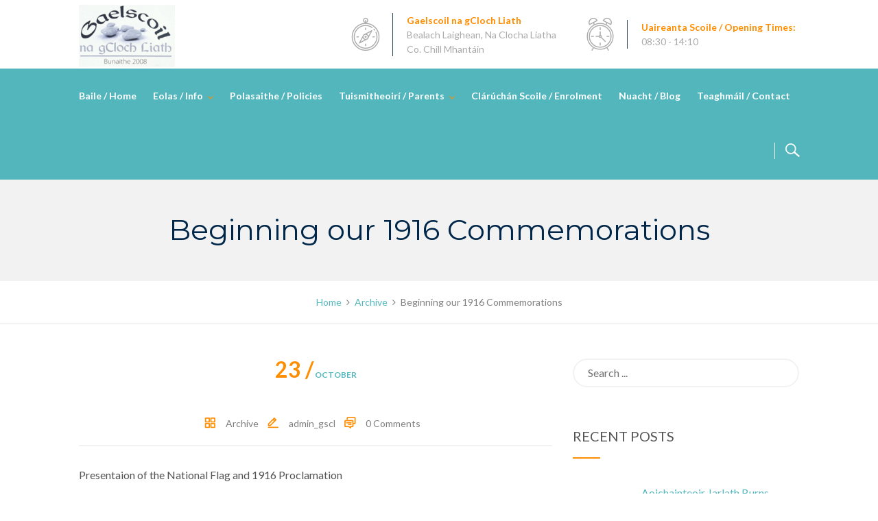

--- FILE ---
content_type: text/html; charset=UTF-8
request_url: http://www.gscl.ie/beginning-our-1916-commemorations/
body_size: 14832
content:
<!DOCTYPE html>
<html lang="en-US">
<head>
<meta charset="UTF-8">
<meta http-equiv="X-UA-Compatible" content="IE=edge" />
<meta name="viewport" content="width=device-width, initial-scale=1">
<link rel="profile" href="http://gmpg.org/xfn/11">
<link rel="pingback" href="http://www.gscl.ie/xmlrpc.php">
<title>Beginning our 1916 Commemorations | Gaelscoil na gCloch Liath</title>
<meta name='robots' content='max-image-preview:large' />
<link rel='dns-prefetch' href='//fonts.googleapis.com' />
<link rel='dns-prefetch' href='//s.w.org' />
<link rel="alternate" type="application/rss+xml" title="Gaelscoil na gCloch Liath &raquo; Feed" href="https://www.gscl.ie/feed/" />
<link rel="alternate" type="application/rss+xml" title="Gaelscoil na gCloch Liath &raquo; Comments Feed" href="https://www.gscl.ie/comments/feed/" />
<link rel="alternate" type="text/calendar" title="Gaelscoil na gCloch Liath &raquo; iCal Feed" href="https://www.gscl.ie/events/?ical=1" />
<script type="text/javascript">
window._wpemojiSettings = {"baseUrl":"https:\/\/s.w.org\/images\/core\/emoji\/14.0.0\/72x72\/","ext":".png","svgUrl":"https:\/\/s.w.org\/images\/core\/emoji\/14.0.0\/svg\/","svgExt":".svg","source":{"concatemoji":"http:\/\/www.gscl.ie\/wp-includes\/js\/wp-emoji-release.min.js?ver=6.0.5"}};
/*! This file is auto-generated */
!function(e,a,t){var n,r,o,i=a.createElement("canvas"),p=i.getContext&&i.getContext("2d");function s(e,t){var a=String.fromCharCode,e=(p.clearRect(0,0,i.width,i.height),p.fillText(a.apply(this,e),0,0),i.toDataURL());return p.clearRect(0,0,i.width,i.height),p.fillText(a.apply(this,t),0,0),e===i.toDataURL()}function c(e){var t=a.createElement("script");t.src=e,t.defer=t.type="text/javascript",a.getElementsByTagName("head")[0].appendChild(t)}for(o=Array("flag","emoji"),t.supports={everything:!0,everythingExceptFlag:!0},r=0;r<o.length;r++)t.supports[o[r]]=function(e){if(!p||!p.fillText)return!1;switch(p.textBaseline="top",p.font="600 32px Arial",e){case"flag":return s([127987,65039,8205,9895,65039],[127987,65039,8203,9895,65039])?!1:!s([55356,56826,55356,56819],[55356,56826,8203,55356,56819])&&!s([55356,57332,56128,56423,56128,56418,56128,56421,56128,56430,56128,56423,56128,56447],[55356,57332,8203,56128,56423,8203,56128,56418,8203,56128,56421,8203,56128,56430,8203,56128,56423,8203,56128,56447]);case"emoji":return!s([129777,127995,8205,129778,127999],[129777,127995,8203,129778,127999])}return!1}(o[r]),t.supports.everything=t.supports.everything&&t.supports[o[r]],"flag"!==o[r]&&(t.supports.everythingExceptFlag=t.supports.everythingExceptFlag&&t.supports[o[r]]);t.supports.everythingExceptFlag=t.supports.everythingExceptFlag&&!t.supports.flag,t.DOMReady=!1,t.readyCallback=function(){t.DOMReady=!0},t.supports.everything||(n=function(){t.readyCallback()},a.addEventListener?(a.addEventListener("DOMContentLoaded",n,!1),e.addEventListener("load",n,!1)):(e.attachEvent("onload",n),a.attachEvent("onreadystatechange",function(){"complete"===a.readyState&&t.readyCallback()})),(e=t.source||{}).concatemoji?c(e.concatemoji):e.wpemoji&&e.twemoji&&(c(e.twemoji),c(e.wpemoji)))}(window,document,window._wpemojiSettings);
</script>
<style type="text/css">
img.wp-smiley,
img.emoji {
	display: inline !important;
	border: none !important;
	box-shadow: none !important;
	height: 1em !important;
	width: 1em !important;
	margin: 0 0.07em !important;
	vertical-align: -0.1em !important;
	background: none !important;
	padding: 0 !important;
}
</style>
	<link rel='stylesheet' id='bootstrap-css'  href='http://www.gscl.ie/wp-content/themes/enfant/css/bootstrap.min.css?ver=6.0.5' type='text/css' media='all' />
<link rel='stylesheet' id='wp-block-library-css'  href='http://www.gscl.ie/wp-includes/css/dist/block-library/style.min.css?ver=6.0.5' type='text/css' media='all' />
<style id='global-styles-inline-css' type='text/css'>
body{--wp--preset--color--black: #000000;--wp--preset--color--cyan-bluish-gray: #abb8c3;--wp--preset--color--white: #ffffff;--wp--preset--color--pale-pink: #f78da7;--wp--preset--color--vivid-red: #cf2e2e;--wp--preset--color--luminous-vivid-orange: #ff6900;--wp--preset--color--luminous-vivid-amber: #fcb900;--wp--preset--color--light-green-cyan: #7bdcb5;--wp--preset--color--vivid-green-cyan: #00d084;--wp--preset--color--pale-cyan-blue: #8ed1fc;--wp--preset--color--vivid-cyan-blue: #0693e3;--wp--preset--color--vivid-purple: #9b51e0;--wp--preset--gradient--vivid-cyan-blue-to-vivid-purple: linear-gradient(135deg,rgba(6,147,227,1) 0%,rgb(155,81,224) 100%);--wp--preset--gradient--light-green-cyan-to-vivid-green-cyan: linear-gradient(135deg,rgb(122,220,180) 0%,rgb(0,208,130) 100%);--wp--preset--gradient--luminous-vivid-amber-to-luminous-vivid-orange: linear-gradient(135deg,rgba(252,185,0,1) 0%,rgba(255,105,0,1) 100%);--wp--preset--gradient--luminous-vivid-orange-to-vivid-red: linear-gradient(135deg,rgba(255,105,0,1) 0%,rgb(207,46,46) 100%);--wp--preset--gradient--very-light-gray-to-cyan-bluish-gray: linear-gradient(135deg,rgb(238,238,238) 0%,rgb(169,184,195) 100%);--wp--preset--gradient--cool-to-warm-spectrum: linear-gradient(135deg,rgb(74,234,220) 0%,rgb(151,120,209) 20%,rgb(207,42,186) 40%,rgb(238,44,130) 60%,rgb(251,105,98) 80%,rgb(254,248,76) 100%);--wp--preset--gradient--blush-light-purple: linear-gradient(135deg,rgb(255,206,236) 0%,rgb(152,150,240) 100%);--wp--preset--gradient--blush-bordeaux: linear-gradient(135deg,rgb(254,205,165) 0%,rgb(254,45,45) 50%,rgb(107,0,62) 100%);--wp--preset--gradient--luminous-dusk: linear-gradient(135deg,rgb(255,203,112) 0%,rgb(199,81,192) 50%,rgb(65,88,208) 100%);--wp--preset--gradient--pale-ocean: linear-gradient(135deg,rgb(255,245,203) 0%,rgb(182,227,212) 50%,rgb(51,167,181) 100%);--wp--preset--gradient--electric-grass: linear-gradient(135deg,rgb(202,248,128) 0%,rgb(113,206,126) 100%);--wp--preset--gradient--midnight: linear-gradient(135deg,rgb(2,3,129) 0%,rgb(40,116,252) 100%);--wp--preset--duotone--dark-grayscale: url('#wp-duotone-dark-grayscale');--wp--preset--duotone--grayscale: url('#wp-duotone-grayscale');--wp--preset--duotone--purple-yellow: url('#wp-duotone-purple-yellow');--wp--preset--duotone--blue-red: url('#wp-duotone-blue-red');--wp--preset--duotone--midnight: url('#wp-duotone-midnight');--wp--preset--duotone--magenta-yellow: url('#wp-duotone-magenta-yellow');--wp--preset--duotone--purple-green: url('#wp-duotone-purple-green');--wp--preset--duotone--blue-orange: url('#wp-duotone-blue-orange');--wp--preset--font-size--small: 13px;--wp--preset--font-size--medium: 20px;--wp--preset--font-size--large: 36px;--wp--preset--font-size--x-large: 42px;}.has-black-color{color: var(--wp--preset--color--black) !important;}.has-cyan-bluish-gray-color{color: var(--wp--preset--color--cyan-bluish-gray) !important;}.has-white-color{color: var(--wp--preset--color--white) !important;}.has-pale-pink-color{color: var(--wp--preset--color--pale-pink) !important;}.has-vivid-red-color{color: var(--wp--preset--color--vivid-red) !important;}.has-luminous-vivid-orange-color{color: var(--wp--preset--color--luminous-vivid-orange) !important;}.has-luminous-vivid-amber-color{color: var(--wp--preset--color--luminous-vivid-amber) !important;}.has-light-green-cyan-color{color: var(--wp--preset--color--light-green-cyan) !important;}.has-vivid-green-cyan-color{color: var(--wp--preset--color--vivid-green-cyan) !important;}.has-pale-cyan-blue-color{color: var(--wp--preset--color--pale-cyan-blue) !important;}.has-vivid-cyan-blue-color{color: var(--wp--preset--color--vivid-cyan-blue) !important;}.has-vivid-purple-color{color: var(--wp--preset--color--vivid-purple) !important;}.has-black-background-color{background-color: var(--wp--preset--color--black) !important;}.has-cyan-bluish-gray-background-color{background-color: var(--wp--preset--color--cyan-bluish-gray) !important;}.has-white-background-color{background-color: var(--wp--preset--color--white) !important;}.has-pale-pink-background-color{background-color: var(--wp--preset--color--pale-pink) !important;}.has-vivid-red-background-color{background-color: var(--wp--preset--color--vivid-red) !important;}.has-luminous-vivid-orange-background-color{background-color: var(--wp--preset--color--luminous-vivid-orange) !important;}.has-luminous-vivid-amber-background-color{background-color: var(--wp--preset--color--luminous-vivid-amber) !important;}.has-light-green-cyan-background-color{background-color: var(--wp--preset--color--light-green-cyan) !important;}.has-vivid-green-cyan-background-color{background-color: var(--wp--preset--color--vivid-green-cyan) !important;}.has-pale-cyan-blue-background-color{background-color: var(--wp--preset--color--pale-cyan-blue) !important;}.has-vivid-cyan-blue-background-color{background-color: var(--wp--preset--color--vivid-cyan-blue) !important;}.has-vivid-purple-background-color{background-color: var(--wp--preset--color--vivid-purple) !important;}.has-black-border-color{border-color: var(--wp--preset--color--black) !important;}.has-cyan-bluish-gray-border-color{border-color: var(--wp--preset--color--cyan-bluish-gray) !important;}.has-white-border-color{border-color: var(--wp--preset--color--white) !important;}.has-pale-pink-border-color{border-color: var(--wp--preset--color--pale-pink) !important;}.has-vivid-red-border-color{border-color: var(--wp--preset--color--vivid-red) !important;}.has-luminous-vivid-orange-border-color{border-color: var(--wp--preset--color--luminous-vivid-orange) !important;}.has-luminous-vivid-amber-border-color{border-color: var(--wp--preset--color--luminous-vivid-amber) !important;}.has-light-green-cyan-border-color{border-color: var(--wp--preset--color--light-green-cyan) !important;}.has-vivid-green-cyan-border-color{border-color: var(--wp--preset--color--vivid-green-cyan) !important;}.has-pale-cyan-blue-border-color{border-color: var(--wp--preset--color--pale-cyan-blue) !important;}.has-vivid-cyan-blue-border-color{border-color: var(--wp--preset--color--vivid-cyan-blue) !important;}.has-vivid-purple-border-color{border-color: var(--wp--preset--color--vivid-purple) !important;}.has-vivid-cyan-blue-to-vivid-purple-gradient-background{background: var(--wp--preset--gradient--vivid-cyan-blue-to-vivid-purple) !important;}.has-light-green-cyan-to-vivid-green-cyan-gradient-background{background: var(--wp--preset--gradient--light-green-cyan-to-vivid-green-cyan) !important;}.has-luminous-vivid-amber-to-luminous-vivid-orange-gradient-background{background: var(--wp--preset--gradient--luminous-vivid-amber-to-luminous-vivid-orange) !important;}.has-luminous-vivid-orange-to-vivid-red-gradient-background{background: var(--wp--preset--gradient--luminous-vivid-orange-to-vivid-red) !important;}.has-very-light-gray-to-cyan-bluish-gray-gradient-background{background: var(--wp--preset--gradient--very-light-gray-to-cyan-bluish-gray) !important;}.has-cool-to-warm-spectrum-gradient-background{background: var(--wp--preset--gradient--cool-to-warm-spectrum) !important;}.has-blush-light-purple-gradient-background{background: var(--wp--preset--gradient--blush-light-purple) !important;}.has-blush-bordeaux-gradient-background{background: var(--wp--preset--gradient--blush-bordeaux) !important;}.has-luminous-dusk-gradient-background{background: var(--wp--preset--gradient--luminous-dusk) !important;}.has-pale-ocean-gradient-background{background: var(--wp--preset--gradient--pale-ocean) !important;}.has-electric-grass-gradient-background{background: var(--wp--preset--gradient--electric-grass) !important;}.has-midnight-gradient-background{background: var(--wp--preset--gradient--midnight) !important;}.has-small-font-size{font-size: var(--wp--preset--font-size--small) !important;}.has-medium-font-size{font-size: var(--wp--preset--font-size--medium) !important;}.has-large-font-size{font-size: var(--wp--preset--font-size--large) !important;}.has-x-large-font-size{font-size: var(--wp--preset--font-size--x-large) !important;}
</style>
<link rel='stylesheet' id='contact-form-7-css'  href='http://www.gscl.ie/wp-content/plugins/contact-form-7/includes/css/styles.css?ver=5.7.7' type='text/css' media='all' />
<link rel='stylesheet' id='zoutula-style-css'  href='http://www.gscl.ie/wp-content/plugins/enfant-theme-extension/shortcodes/assets/css/shortcodes.css?ver=2.02023' type='text/css' media='all' />
<link rel='stylesheet' id='zoutula-responsive-css'  href='http://www.gscl.ie/wp-content/plugins/enfant-theme-extension/shortcodes/assets/css/responsive.css?ver=2.02023' type='text/css' media='all' />
<link rel='stylesheet' id='zoutula-font-icons-css'  href='http://www.gscl.ie/wp-content/plugins/enfant-theme-extension/shortcodes/assets/font-icons/flaticon.css?ver=2.02023' type='text/css' media='all' />
<link rel='stylesheet' id='owl-carousel-css'  href='http://www.gscl.ie/wp-content/plugins/enfant-theme-extension/shortcodes/assets/css/owl.carousel.min.css?ver=2.02023' type='text/css' media='all' />
<link rel='stylesheet' id='essential-grid-plugin-settings-css'  href='http://www.gscl.ie/wp-content/plugins/essential-grid/public/assets/css/settings.css?ver=2.2.5' type='text/css' media='all' />
<link rel='stylesheet' id='tp-open-sans-css'  href='http://fonts.googleapis.com/css?family=Open+Sans%3A300%2C400%2C600%2C700%2C800&#038;ver=6.0.5' type='text/css' media='all' />
<link rel='stylesheet' id='tp-raleway-css'  href='http://fonts.googleapis.com/css?family=Raleway%3A100%2C200%2C300%2C400%2C500%2C600%2C700%2C800%2C900&#038;ver=6.0.5' type='text/css' media='all' />
<link rel='stylesheet' id='tp-droid-serif-css'  href='http://fonts.googleapis.com/css?family=Droid+Serif%3A400%2C700&#038;ver=6.0.5' type='text/css' media='all' />
<link rel='stylesheet' id='tp-fontello-css'  href='http://www.gscl.ie/wp-content/plugins/essential-grid/public/assets/font/fontello/css/fontello.css?ver=2.2.5' type='text/css' media='all' />
<link rel='stylesheet' id='rs-plugin-settings-css'  href='http://www.gscl.ie/wp-content/plugins/revslider/public/assets/css/settings.css?ver=5.4.8' type='text/css' media='all' />
<style id='rs-plugin-settings-inline-css' type='text/css'>
#rs-demo-id {}
</style>
<link rel='stylesheet' id='parent-style-css'  href='http://www.gscl.ie/wp-content/themes/enfant/style.css?ver=6.0.5' type='text/css' media='all' />
<link rel='stylesheet' id='enfant-style-css'  href='http://www.gscl.ie/wp-content/themes/enfant-child/style.css?ver=2.02023' type='text/css' media='all' />
<style id='enfant-style-inline-css' type='text/css'>
body, aside a,
    .ztl-package-circle .period,
    .ztl-main-font{
        font-family: 'Lato',sans-serif;
    }

    .ztl-announcement .line-1,
    #search-modal .search-title,
    .sidebar-ztl h2,
    .ztl-counter .counter,
    .ztl-package-circle .item,
    .ztl-package-description span:first-child,
    .ztl-countdown .grid h1,
    .ztl-steps-carousel .number-step,
    .comment-reply-title,
    .comments-title,
    .ztl-contact-heading,
    .ztl-error-code,
    .ztl-404-page-description,
    .ztl-staff-item .variation-2 .staff-title,
    .ztl-heading,
    .page-top .entry-title,
    .ztl-course-item .course-title,
    .ztl-accordion h4 a,
    .ztl-accent-font,
    .enfant-navigation {
    	 font-family: 'Montserrat',sans-serif;
    }
    
    .ztl-tabs .vc_tta-panel-title > a,
    .ztl-tabs .vc_tta-tabs-list .vc_tta-tab > a{
        color: #ff8d00 !important;
        border-color: #ff8d00;
    }
    
    .ztl-tabs .vc_active .vc_tta-panel-title > a span:after,
    .ztl-tabs .vc_tta-tabs-list .vc_active > a span:after {
         border-top: 10px solid #ff8d00;
    }
    
    .ztl-tabs .vc_active .vc_tta-panel-title > a,
    .ztl-tabs .vc_tta-tabs-list .vc_tta-tab > a:hover,
    .ztl-tabs .vc_tta-tabs-list .vc_active > a,
    .ztl-tabs .vc_tta-panel-title> a:hover {
        background-color:#ff8d00 !important;
        color: #ffffff !important;
        border:2px solid #ff8d00 !important;
    }
    
    .ztl-error-code,
    .ztl-404-page-description{
        color: #53b6bc;
    }

    .ztl-steps-carousel .owl-prev,
    .ztl-steps-carousel .owl-next,
    .ztl-testimonials-carousel .owl-prev,
    .ztl-testimonials-carousel .owl-next{
    	 font-family: 'Montserrat',sans-serif;
    	 color: #ff8d00;
    	 border-color: #ff8d00;
    }

    .ztl-steps-carousel .owl-prev:hover,
    .ztl-steps-carousel .owl-next:hover,
    .ztl-testimonials-carousel .owl-prev:hover,
    .ztl-testimonials-carousel .owl-next:hover{
    	 font-family: 'Montserrat',sans-serif;
    	 background-color: #ff8d00 !important;
    	 border-color: #ff8d00;
    	 color:#fff;
    }
    
    .ztl-testimonials-carousel .owl-dots .owl-dot{
         border-color: #ff8d00;
    }
    .ztl-testimonials-carousel .owl-dots .owl-dot:hover, 
    .ztl-testimonials-carousel .owl-dots .owl-dot.active{
        background-color: #ff8d00 !important;
    }
    
    .ztl-first-color{
       color: #ff8d00;
    }
    
    .ztl-accordion h4 a,
    .ztl-accordion h4 a:hover{
       color: #53b6bc !important;
    }
    
    .ztl-accordion h4 a i:before,
    .ztl-accordion h4 a i:after{
        border-color: #ff8d00 !important;
    }

    .ztl-button-one a,
    .ztl-button-two a,
    .ztl-button-two span.ztl-action,
    .ztl-button-three a,
    .ztl-button-four a{
    	white-space: nowrap;
    }

    /*Button Style One*/
   
    .ztl-button-one a,
    .ztl-button-one button {
    	padding:10px 20px !important;
    	border-radius:28px;
    	border:solid 2px;
    	font-size:14px;
    	line-height:18px;
		transition: all .2s ease-in-out;
		-webkit-transition: all .2s ease-in-out;
		font-weight:500;
		font-family: 'Montserrat',sans-serif;
		text-transform:uppercase;
		text-decoration:none;
		display:inline-block;
    }
    
    .ztl-button-one a,
    .ztl-button-one a:focus,
    .ztl-button-one button,
    .ztl-button-one button:focus {
    	color: #ff8d00 !important;
    	border-color: #ff8d00 !important;
    	background-color: transparent !important;
    	text-decoration:none;

    }
    .ztl-button-one button:hover,
    .ztl-button-one button:active,
    .ztl-button-one a:hover,
    .ztl-button-one a:active {
    	color: #fff !important;
    	background-color: #ff8d00 !important;
    	text-decoration:none;
    }
    

    /*Button Style Two*/

    .ztl-button-two a,
    .ztl-button-two span.ztl-action,
    .ztl-button-two button{
    	padding:10px 20px !important;
    	border-radius:28px;
    	border:solid 2px;
    	font-size:14px;
    	line-height:18px;
    	transition: all .2s ease-in-out;
    	-webkit-transition: all .2s ease-in-out;
		cursor:pointer;
		font-weight:500;
		font-family: 'Montserrat',sans-serif;
		text-transform:uppercase;
		text-decoration:none;
		display:inline-block;
    }
    .ztl-button-two a,
    .ztl-button-two a:focus,    
    .ztl-button-two span.ztl-action,
    .ztl-button-two span.ztl-action:focus,
    .ztl-button-two button,
    .ztl-button-two button:focus{
    	color: #fff !important;
    	border-color: #fff !important;
    	background-color: transparent !important;
    	text-decoration:none;
    }
    .ztl-button-two button:hover,
    .ztl-button-two button:active,    
    .ztl-button-two span.ztl-action:hover,
    .ztl-button-two span.ztl-action:active,
    .ztl-button-two a:hover,
    .ztl-button-two a:active{
    	color: #fff !important;
    	background-color: #ff8d00 !important;
    	border-color: #ff8d00 !important;
    	text-decoration:none;
    	cursor:pointer;
    }
    
    
    /*Button Style Three*/

    .ztl-button-three a,
    .ztl-button-three button,
    .ztl-button-three input[type="submit"]{
    	padding:10px 20px !important;
    	border-radius:28px;
    	border:solid 2px;
    	font-size:14px;
    	line-height:18px;
    	transition: all .2s ease-in-out;
    	-webkit-transition: all .2s ease-in-out;
		cursor:pointer;
		font-weight:500;
		font-family: 'Montserrat',sans-serif;
		text-transform:uppercase;
		text-decoration:none;
		display:inline-block;
    }
    .ztl-button-three a,
    .ztl-button-three a:focus,
    .ztl-button-three button,
    .ztl-button-three button:focus,
    .ztl-button-three input[type="submit"],
    .ztl-button-three input[type="submit"]:focus{
    	background-color: #ff8d00 !important;
    	border-color: #ff8d00 !important;
    	color: #fff !important;
    	text-decoration:none;
    }
    .ztl-button-three button:hover,
    .ztl-button-three button:active,
    .ztl-button-three a:hover,
    .ztl-button-three a:active,
    .ztl-button-three input[type="submit"]:hover,
    .ztl-button-three input[type="submit"]:active {
    	color: #ff8d00 !important;
    	border-color: #ff8d00 !important;
    	background-color: transparent !important;
    	text-decoration:none;
    	cursor:pointer;
    }


    /*Button Style Four*/

    .ztl-button-four a,
    .ztl-button-four button{
    	padding:10px 20px !important;
    	border-radius:28px;
    	border:solid 2px;
    	font-size:14px;
    	line-height:18px;
    	transition: all .2s ease-in-out;
    	-webkit-transition: all .2s ease-in-out;
		cursor:pointer;
		font-weight:500;
		font-family: 'Montserrat',sans-serif;
		text-transform:uppercase;
		text-decoration:none;
		display:inline-block;
    }
    .ztl-button-four a,
    .ztl-button-four a:focus,
    .ztl-button-four button,
    .ztl-button-four button:focus{
    	background-color: #ff8d00 !important;
    	border-color: #ff8d00 !important;
    	color: #ffffff !important;
    	text-decoration:none;
    }
    .ztl-button-four button:hover,
    .ztl-button-four button:active,
    .ztl-button-four a:hover,
    .ztl-button-four a:active{
    	color: #fff !important;
    	border-color: #fff !important;
    	background-color: transparent !important;
    	text-decoration:none;
    	cursor:pointer;
    }
    
    /* Enfant Navigation */
    .enfant-navigation .esg-navigationbutton:hover,
    .enfant-navigation .esg-filterbutton:hover,
    .enfant-navigation .esg-sortbutton:hover,
    .enfant-navigation .esg-sortbutton-order:hover,
    .enfant-navigation .esg-cartbutton-order:hover,
    .enfant-navigation .esg-filterbutton.selected{
        color: #fff !important;
    	background-color: #ff8d00 !important;
    	border-color: #ff8d00 !important;
    	text-decoration:none;
    	cursor:pointer;
    	font-family: 'Lato',sans-serif;
    }
    
    .enfant-navigation .esg-filterbutton,
    .enfant-navigation .esg-navigationbutton,
    .enfant-navigation .esg-sortbutton,
    .enfant-navigation .esg-cartbutton{
    	color: #ff8d00 !important;
    	border-color: #ff8d00 !important;
    	background-color: transparent !important;
    	text-decoration:none;
    	font-family: 'Lato',sans-serif;
    }

    /* Shortcodes default colors */

    .ztl-divider.primary > span.circle{ border:2px solid #ff8d00; }
	.ztl-divider.primary > span > span:first-child{ background-color: #ff8d00; }
	.ztl-divider.primary > span > span:last-child{ background-color: #ff8d00; }
	.ztl-divider.secondary > span{ background-color: #ff8d00; }


	.ztl-widget-recent-posts ul > li > .ztl-recent-post-date span{
		color: #ff8d00 !important;
		font-size:24px;
		font-weight: bold;
	}

	.ztl-grid-post-date span,
	.eg-item-skin-enfant-blog-element-31 span,
	
	.ztl-event-date span{
		color: #ff8d00 !important;
		font-size:32px;
	}
	.ztl-event-info {
		color: #53b6bc;
	}

	#ztl-loader{
		border-top: 2px solid #ff8d00;
	}

	.ztl-list li:before{
		color:#ff8d00;
	}

    a,
    .ztl-link,
    .ztl-title-medium,
    .ztl-staff-item .staff-title,
    .no-results .page-title,
    .category-listing .title a {
        color: #53b6bc;
    }
    .ztl-widget-recent-posts h6 a:hover{
        color: #53b6bc;
    }
    .post-navigation .nav-previous a:hover,
    .post-navigation .nav-next a:hover{
        color: #53b6bc;
    }
    
    a:visited,
    a:active,
    a:focus,
    .sidebar-right .menu a{
        color: #53b6bc;
    }
    a:hover,
    .sidebar-right li>a:hover {
        color: #53b6bc;
    }

    .ztl-social a{
        color: #ff8d00;
    }
    .ztl-social a:hover{
        color: #ff8d00;
    }

    #ztl-shopping-bag .qty{
    	background-color:#ff8d00;
    	color:#fff;
    	font-family: 'Montserrat',sans-serif;
    }
    
    #ztl-shopping-bag  a .ztl-cart-quantity,
    #ztl-shopping-bag  a:hover .ztl-cart-quantity{
        color:#fff;
    }

    #menu-toggle span {
        background-color:#ff8d00;
    }

    .main-navigation .menu-item-has-children > a:after{
    	color:#ff8d00;
    }

    #ztl-copyright{
        color: #53b6bc;
    }

    #ztl-copyright a{
		text-decoration:underline;
		cursor:pointer;
		color: #53b6bc;
    }

    .main-navigation a{
        font-size: 14px;
        font-weight: 600;
     }

    .main-navigation ul ul li{
    	background-color: #ff8d00 !important;
    }
    .main-navigation ul ul li:first-child:before {
		content: '';
		width: 0;
		height: 0;
		border-left: 10px solid transparent;
		border-right: 10px solid transparent;
		border-bottom: 10px solid #ff8d00;
		position: absolute;
		top: -10px;
		left: 20px;
	}

	.main-navigation ul ul ul li:first-child:before {
		content: '';
		width: 0;
		height: 0;
		border-top: 10px solid transparent;
		border-bottom: 10px solid transparent;
		border-right: 10px solid #ff8d00;
		position: absolute;
		left: -20px;;
		top: 23px;
	}

    .main-navigation ul ul li a,
    .main-navigation ul ul li:hover a{
        color: #ffffff !important;
    }
    
    .main-navigation .menu-item-has-children .menu-item-has-children > a:after{
        color: #ffffff;
        -ms-transform: rotate(270deg);
        -webkit-transform: rotate(270deg);
        transform: rotate(270deg);
        
    }

    .main-navigation a{
        color: #ffffff !important;
    }

    /*.main-navigation .current_page_item > a,
    .main-navigation .current_page_ancestor > a,
    .main-navigation .current-menu-item > a,
    .main-navigation .current-menu-ancestor > a,
    .main-navigation .sub-menu li.current-menu-item > a,
    .main-navigation .sub-menu li.current_page_item > a{
        color: #ff8d00 !important;
    }

	.main-navigation ul ul > li:hover > a {
    	 color: #ff8d00 !important;
	} */


	.ztl-tools-wrapper .item span{
		color:#ffffff;
	}
	.ztl-tools-wrapper .item span:hover{
		color:#ff8d00;
	}

	#ztl-shopping-bag div:hover span{
		color:#ff8d00;
	}
	/*
    .main-navigation .current_page_item ul a,
    .main-navigation .current-menu-item ul a{
        color: #ffffff !important;
    }*/

    .post-navigation .ztl-icon-navigation  {
        color: #ff8d00;
    }
    
    .ztl-recent-post-date,
    .ztl-recent-post-date a,
    .category-listing .item .date,
    .category-listing .item .date a,{
        color: #53b6bc;
    }
    
    .ztl-recent-post-date a span,
    .ztl-single .date a span,
    .category-listing .item .date a span{
        color: #ff8d00;
        font-size: 32px; 
        font-weight:bold;
    }

    .tp-leftarrow,
    .tp-rightarrow{
        background-color:transparent !important;
    }
    
    .site-footer .site-info{
        background-color:#ffffff;
    }
    .site-header{
        background-color:#53b6bc;
        border-color: #53b6bc;
    }
    
    .ztl-tools-wrapper .item,
    .category-listing .item .info,
    .ztl-post .info,
    .comment-navigation .nav-previous,
    .paging-navigation .nav-previous,
    .post-navigation .nav-previous,
    .comment-navigation .nav-next,
    .paging-navigation .nav-next,
    .post-navigation .nav-next,
    .ztl-course-item .course-description div,
    .ztl-course-description div,
    .ztl-course-item .course-description div:last-child,
    .ztl-course-description div:last-child {
    	border-color: #f2f2f2;
    }
    
    .comment article {
        border-bottom: 2px solid #f2f2f2;
    }
    
    .ztl-breadcrumb-container{
        border-color: #f2f2f2;
    }
    
    .category-listing .item:after{
        background-color: #f2f2f2;
    }

    .category-listing .item i,
    .ztl-post i,
    .ztl-widget-recent-posts ul>li>a+h6+span i{
        color: #ff8d00;
    }

    .ztl-scroll-top:hover{
        background-color: #ff8d00;
    }

    .pagination .page-numbers {
        color:#53b6bc;
    }
    .pagination .current,
    .pagination .current:hover,
    .vc_tta-color-white.vc_tta-style-flat .vc_tta-panel .vc_tta-panel-heading:hover {
        color:#ffffff !important;
        background-color:#ff8d00 !important;
     }
    .pagination .page-numbers:hover {
        background-color: #ff8d00;
        color:#ffffff;
    }
    .pagination .prev:hover,
    .pagination .next:hover {
        color:#ff8d00;
        background-color:transparent !important;}

    .category-sidebar-right .widget_text li:before,
    .post-sidebar-right .widget_text li:before,
    .ztl-post-info:before{
        color:#ff8d00;
    }

    aside select {
        border-color: #f2f2f2;
    }

    aside caption{
    	color: #53b6bc;
    }
        
    .comment-author,
    .comments-title,
    .comment-reply-title,
    .ztl-course-item .course-title,
    .ztl-course-item .detail{
        color: #53b6bc !important;
    }
    .sidebar-right .widget-title::after,
    .custom-header-title::after,
    .widget-title::after{
        background-color: #ff8d00;
    }
    .sidebar-footer{
        background-color: #53b6bc;
    }
    .ztl-widget-category-container .author a,
    .ztl-widget-category-container .category,
    .ztl-widget-category-container .category a,
    .ztl-widget-category-container .entry-date,
    .ztl-widget-category-container .entry-date a,
    .category-listing .info a,
    .category-listing .info,
    .posted-on a, .byline,
    .byline .author a,
    .entry-footer, .comment-form,
    .entry-footer a,
    .ztl-post .info,
    .comment-metadata a,
    .ztl-post .info a,
    .ztl-breadcrumb-container,
    .ztl-staff-item .staff-position{
        color:#7f7f7f;
    }
 
    @media only screen and (max-width: 767px) {
    	.main-navigation ul ul li a,
    	.main-navigation ul ul li:hover a{
    		color:#848484 !important;
    	}
        .main-navigation ul li{
            border-bottom:1px solid #53b6bc;
        }
        .main-navigation ul ul li:first-child{
            border-top:1px solid #53b6bc;
        }
        .main-navigation .menu-item-has-children .menu-item-has-children > a:after{
        color: #ff8d00;
        -ms-transform: rotate(0deg);
        -webkit-transform: rotate(0deg);
        transform: rotate(0deg);
        
    }
    }
</style>
<link rel='stylesheet' id='enfant-style-responsive-css'  href='http://www.gscl.ie/wp-content/themes/enfant/css/responsive.css?ver=2.02023' type='text/css' media='all' />
<link rel='stylesheet' id='font-awesome-css'  href='http://www.gscl.ie/wp-content/plugins/js_composer/assets/lib/bower/font-awesome/css/font-awesome.min.css?ver=5.5.2' type='text/css' media='all' />
<link rel='stylesheet' id='font-base-flaticon-css'  href='http://www.gscl.ie/wp-content/themes/enfant/css/flaticon.css?ver=2.02023' type='text/css' media='all' />
<link rel='stylesheet' id='enfant-fonts-css'  href='http://fonts.googleapis.com/css?family=Lato%3A300%2C400%2C500%2C700%7CMontserrat%3A300%2C400%2C500%2C700&#038;ver=6.0.5' type='text/css' media='all' />
<link rel='stylesheet' id='wpgdprc-front-css-css'  href='http://www.gscl.ie/wp-content/plugins/wp-gdpr-compliance/Assets/css/front.css?ver=1676476545' type='text/css' media='all' />
<style id='wpgdprc-front-css-inline-css' type='text/css'>
:root{--wp-gdpr--bar--background-color: #000000;--wp-gdpr--bar--color: #ffffff;--wp-gdpr--button--background-color: #000000;--wp-gdpr--button--background-color--darken: #000000;--wp-gdpr--button--color: #ffffff;}
</style>
<script type='text/javascript' src='http://www.gscl.ie/wp-includes/js/jquery/jquery.min.js?ver=3.6.0' id='jquery-core-js'></script>
<script type='text/javascript' src='http://www.gscl.ie/wp-includes/js/jquery/jquery-migrate.min.js?ver=3.3.2' id='jquery-migrate-js'></script>
<script type='text/javascript' src='http://www.gscl.ie/wp-content/plugins/essential-grid/public/assets/js/jquery.esgbox.min.js?ver=2.2.5' id='themepunchboxext-js'></script>
<script type='text/javascript' src='http://www.gscl.ie/wp-content/plugins/essential-grid/public/assets/js/jquery.themepunch.tools.min.js?ver=2.2.5' id='tp-tools-js'></script>
<script type='text/javascript' src='http://www.gscl.ie/wp-content/plugins/revslider/public/assets/js/jquery.themepunch.revolution.min.js?ver=5.4.8' id='revmin-js'></script>
<script type='text/javascript' id='wpgdprc-front-js-js-extra'>
/* <![CDATA[ */
var wpgdprcFront = {"ajaxUrl":"https:\/\/www.gscl.ie\/wp-admin\/admin-ajax.php","ajaxNonce":"0c09678fec","ajaxArg":"security","pluginPrefix":"wpgdprc","blogId":"1","isMultiSite":"","locale":"en_US","showSignUpModal":"","showFormModal":"","cookieName":"wpgdprc-consent","consentVersion":"","path":"\/","prefix":"wpgdprc"};
/* ]]> */
</script>
<script type='text/javascript' src='http://www.gscl.ie/wp-content/plugins/wp-gdpr-compliance/Assets/js/front.min.js?ver=1676476545' id='wpgdprc-front-js-js'></script>
<link rel="https://api.w.org/" href="https://www.gscl.ie/wp-json/" /><link rel="alternate" type="application/json" href="https://www.gscl.ie/wp-json/wp/v2/posts/2092" /><link rel="EditURI" type="application/rsd+xml" title="RSD" href="https://www.gscl.ie/xmlrpc.php?rsd" />
<link rel="wlwmanifest" type="application/wlwmanifest+xml" href="http://www.gscl.ie/wp-includes/wlwmanifest.xml" /> 
<meta name="generator" content="WordPress 6.0.5" />
<link rel="canonical" href="https://www.gscl.ie/beginning-our-1916-commemorations/" />
<link rel='shortlink' href='https://www.gscl.ie/?p=2092' />
<link rel="alternate" type="application/json+oembed" href="https://www.gscl.ie/wp-json/oembed/1.0/embed?url=https%3A%2F%2Fwww.gscl.ie%2Fbeginning-our-1916-commemorations%2F" />
<link rel="alternate" type="text/xml+oembed" href="https://www.gscl.ie/wp-json/oembed/1.0/embed?url=https%3A%2F%2Fwww.gscl.ie%2Fbeginning-our-1916-commemorations%2F&#038;format=xml" />
		<script type="text/javascript">
			var ajaxRevslider;
			
			jQuery(document).ready(function() {
				// CUSTOM AJAX CONTENT LOADING FUNCTION
				ajaxRevslider = function(obj) {
				
					// obj.type : Post Type
					// obj.id : ID of Content to Load
					// obj.aspectratio : The Aspect Ratio of the Container / Media
					// obj.selector : The Container Selector where the Content of Ajax will be injected. It is done via the Essential Grid on Return of Content
					
					var content = "";

					data = {};
					
					data.action = 'revslider_ajax_call_front';
					data.client_action = 'get_slider_html';
					data.token = '5bc08bb908';
					data.type = obj.type;
					data.id = obj.id;
					data.aspectratio = obj.aspectratio;
					
					// SYNC AJAX REQUEST
					jQuery.ajax({
						type:"post",
						url:"https://www.gscl.ie/wp-admin/admin-ajax.php",
						dataType: 'json',
						data:data,
						async:false,
						success: function(ret, textStatus, XMLHttpRequest) {
							if(ret.success == true)
								content = ret.data;								
						},
						error: function(e) {
							console.log(e);
						}
					});
					
					 // FIRST RETURN THE CONTENT WHEN IT IS LOADED !!
					 return content;						 
				};
				
				// CUSTOM AJAX FUNCTION TO REMOVE THE SLIDER
				var ajaxRemoveRevslider = function(obj) {
					return jQuery(obj.selector+" .rev_slider").revkill();
				};

				// EXTEND THE AJAX CONTENT LOADING TYPES WITH TYPE AND FUNCTION
				var extendessential = setInterval(function() {
					if (jQuery.fn.tpessential != undefined) {
						clearInterval(extendessential);
						if(typeof(jQuery.fn.tpessential.defaults) !== 'undefined') {
							jQuery.fn.tpessential.defaults.ajaxTypes.push({type:"revslider",func:ajaxRevslider,killfunc:ajaxRemoveRevslider,openAnimationSpeed:0.3});   
							// type:  Name of the Post to load via Ajax into the Essential Grid Ajax Container
							// func: the Function Name which is Called once the Item with the Post Type has been clicked
							// killfunc: function to kill in case the Ajax Window going to be removed (before Remove function !
							// openAnimationSpeed: how quick the Ajax Content window should be animated (default is 0.3)
						}
					}
				},30);
			});
		</script>
		<meta name="tec-api-version" content="v1"><meta name="tec-api-origin" content="https://www.gscl.ie"><link rel="alternate" href="https://www.gscl.ie/wp-json/tribe/events/v1/" />
        <script type="text/javascript">
            var jQueryMigrateHelperHasSentDowngrade = false;

			window.onerror = function( msg, url, line, col, error ) {
				// Break out early, do not processing if a downgrade reqeust was already sent.
				if ( jQueryMigrateHelperHasSentDowngrade ) {
					return true;
                }

				var xhr = new XMLHttpRequest();
				var nonce = '24b775baf3';
				var jQueryFunctions = [
					'andSelf',
					'browser',
					'live',
					'boxModel',
					'support.boxModel',
					'size',
					'swap',
					'clean',
					'sub',
                ];
				var match_pattern = /\)\.(.+?) is not a function/;
                var erroredFunction = msg.match( match_pattern );

                // If there was no matching functions, do not try to downgrade.
                if ( null === erroredFunction || typeof erroredFunction !== 'object' || typeof erroredFunction[1] === "undefined" || -1 === jQueryFunctions.indexOf( erroredFunction[1] ) ) {
                    return true;
                }

                // Set that we've now attempted a downgrade request.
                jQueryMigrateHelperHasSentDowngrade = true;

				xhr.open( 'POST', 'https://www.gscl.ie/wp-admin/admin-ajax.php' );
				xhr.setRequestHeader( 'Content-Type', 'application/x-www-form-urlencoded' );
				xhr.onload = function () {
					var response,
                        reload = false;

					if ( 200 === xhr.status ) {
                        try {
                        	response = JSON.parse( xhr.response );

                        	reload = response.data.reload;
                        } catch ( e ) {
                        	reload = false;
                        }
                    }

					// Automatically reload the page if a deprecation caused an automatic downgrade, ensure visitors get the best possible experience.
					if ( reload ) {
						location.reload();
                    }
				};

				xhr.send( encodeURI( 'action=jquery-migrate-downgrade-version&_wpnonce=' + nonce ) );

				// Suppress error alerts in older browsers
				return true;
			}
        </script>

		
<style type="text/css" id="breadcrumb-trail-css">.breadcrumbs .trail-browse,.breadcrumbs .trail-items,.breadcrumbs .trail-items li {display: inline-block;margin:0;padding: 0;border:none;background:transparent;text-indent: 0;}.breadcrumbs .trail-browse {font-size: inherit;font-style:inherit;font-weight: inherit;color: inherit;}.breadcrumbs .trail-items {list-style: none;}.trail-items li::after {content: "\002F";padding: 0 0.5em;}.trail-items li:last-of-type::after {display: none;}</style>
<meta name="generator" content="Powered by WPBakery Page Builder - drag and drop page builder for WordPress."/>
<!--[if lte IE 9]><link rel="stylesheet" type="text/css" href="http://www.gscl.ie/wp-content/plugins/js_composer/assets/css/vc_lte_ie9.min.css" media="screen"><![endif]--><meta name="generator" content="Powered by Slider Revolution 5.4.8 - responsive, Mobile-Friendly Slider Plugin for WordPress with comfortable drag and drop interface." />
<link rel="icon" href="https://www.gscl.ie/wp-content/uploads/2018/11/cropped-favicon-32x32.png" sizes="32x32" />
<link rel="icon" href="https://www.gscl.ie/wp-content/uploads/2018/11/cropped-favicon-192x192.png" sizes="192x192" />
<link rel="apple-touch-icon" href="https://www.gscl.ie/wp-content/uploads/2018/11/cropped-favicon-180x180.png" />
<meta name="msapplication-TileImage" content="https://www.gscl.ie/wp-content/uploads/2018/11/cropped-favicon-270x270.png" />
<script type="text/javascript">function setREVStartSize(e){									
						try{ e.c=jQuery(e.c);var i=jQuery(window).width(),t=9999,r=0,n=0,l=0,f=0,s=0,h=0;
							if(e.responsiveLevels&&(jQuery.each(e.responsiveLevels,function(e,f){f>i&&(t=r=f,l=e),i>f&&f>r&&(r=f,n=e)}),t>r&&(l=n)),f=e.gridheight[l]||e.gridheight[0]||e.gridheight,s=e.gridwidth[l]||e.gridwidth[0]||e.gridwidth,h=i/s,h=h>1?1:h,f=Math.round(h*f),"fullscreen"==e.sliderLayout){var u=(e.c.width(),jQuery(window).height());if(void 0!=e.fullScreenOffsetContainer){var c=e.fullScreenOffsetContainer.split(",");if (c) jQuery.each(c,function(e,i){u=jQuery(i).length>0?u-jQuery(i).outerHeight(!0):u}),e.fullScreenOffset.split("%").length>1&&void 0!=e.fullScreenOffset&&e.fullScreenOffset.length>0?u-=jQuery(window).height()*parseInt(e.fullScreenOffset,0)/100:void 0!=e.fullScreenOffset&&e.fullScreenOffset.length>0&&(u-=parseInt(e.fullScreenOffset,0))}f=u}else void 0!=e.minHeight&&f<e.minHeight&&(f=e.minHeight);e.c.closest(".rev_slider_wrapper").css({height:f})					
						}catch(d){console.log("Failure at Presize of Slider:"+d)}						
					};</script>
		<style type="text/css" id="wp-custom-css">
			.affix .main-navigation li a {
    padding: 18px 10px !important;
}

div.wpgdprc-consent-bar {
    background: #53b6bc;
}

.main-navigation li a {
	padding: 28px 12px 28px 12px;
}		</style>
		<noscript><style type="text/css"> .wpb_animate_when_almost_visible { opacity: 1; }</style></noscript></head>

<body class="post-template-default single single-post postid-2092 single-format-standard tribe-no-js page-template-enfant-child group-blog wpb-js-composer js-comp-ver-5.5.2 vc_responsive">

<div id="ztl-overlay">
	<div id="ztl-loader"></div>
</div>

<div id="page" class="hfeed site ">
	<a class="skip-link screen-reader-text" href="#content">Skip to content</a>
	<div id="head-frame">
	<header id="masthead" class="site-header">
		<div class="header-one" style="background-color: #ffffff;">
			<div class="container">
				<div class="header-one-left">
					<div id="logo-first" style="width:140px;">
						<a href="https://www.gscl.ie/" rel="home">
							<img class="logo-img" src="http://www.gscl.ie/wp-content/uploads/2018/08/logogngl.gif" alt="Gaelscoil na gCloch Liath" data-rjs="2" />
						</a>
					</div>
				</div>
				<div class="header-one-right sidebar-ztl">
											<div class="wrapper">
							<aside id="text-2" class="widget header-widget widget_text"><h2 class="widget-title">Find Us</h2>			<div class="textwidget"><div class="ztl-header-widget">
<span style="color: #aaaaaa;">
<span class="flaticon-tool ztl-icon large"></span>
</span>
<div class="ztl-widget-wrapper" style="border-color:#2B455B;">
<h6><span style="color:#ff8d00; padding-right:5px; font-weight:600;">Gaelscoil na gCloch Liath </span> <span style="color:#aaaaaa"></span></h6>
<h6 style="color:#aaaaaa;">Bealach Laighean, Na Clocha Liatha</h6>
<h6 style="color:#aaaaaa;">
Co. Chill Mhantáin </h6>
</div>
</div></div>
		</aside><aside id="text-3" class="widget header-widget widget_text"><h2 class="widget-title">Open Time</h2>			<div class="textwidget"><div class="ztl-header-widget">
<span style="color: #aaaaaa;">
<span class="flaticon-alarm-clock-1 ztl-icon large"></span>
</span>
<div class="ztl-widget-wrapper" style="border-color:#2B455B;">
<h6><span style="color:#ff8d00 ;padding-right:5px; font-weight:600;">Uaireanta Scoile
 / Opening Times:</span> <span></span></h6>
<h6> <span style="color: #aaaaaa;"> 08:30 - 14:10</span></h6>
</div></div>
		</aside>						</div>
									</div>
			</div>
		</div>

		<div class="container">
			<div id="logo-second" style="width:140px;">
				<a href="https://www.gscl.ie/" rel="home">
					<img class="logo-img" src="http://www.gscl.ie/wp-content/uploads/2018/08/logogngl.gif" alt="Gaelscoil na gCloch Liath" data-rjs="2" />
				</a>
			</div>
			<div id="menu-toggle">
				<!-- navigation hamburger -->
				<span></span>
				<span></span>
				<span></span>
				<span></span>
			</div>
			<div id="nav-wrapper">
				<nav id="site-navigation" class="main-navigation">
					<div class="menu-main-menu-container"><ul id="menu-main-menu" class="menu"><li id="menu-item-3502" class="menu-item menu-item-type-post_type menu-item-object-page menu-item-home menu-item-3502"><a href="https://www.gscl.ie/">Baile / Home</a></li>
<li id="menu-item-5302" class="menu-item menu-item-type-custom menu-item-object-custom menu-item-has-children menu-item-5302"><a href="#">Eolas / Info</a>
<ul class="sub-menu">
	<li id="menu-item-3499" class="menu-item menu-item-type-post_type menu-item-object-page menu-item-3499"><a href="https://www.gscl.ie/fuinn-about-us/">Fúinn / About Us</a></li>
	<li id="menu-item-5516" class="menu-item menu-item-type-custom menu-item-object-custom menu-item-5516"><a href="http://www.gscl.ie/events">Féilire / Calendar</a></li>
	<li id="menu-item-5330" class="menu-item menu-item-type-post_type menu-item-object-page menu-item-5330"><a href="https://www.gscl.ie/ceisteanna-faq/">Ceisteanna / FAQ</a></li>
	<li id="menu-item-5694" class="menu-item menu-item-type-post_type menu-item-object-page menu-item-5694"><a href="https://www.gscl.ie/foireann-na-scoile-staff/">Foireann na scoile &#8211; School Staff</a></li>
	<li id="menu-item-5672" class="menu-item menu-item-type-post_type menu-item-object-page menu-item-5672"><a href="https://www.gscl.ie/sainmheon-na-scoile-school-ethos/">Sainmheon na Scoile / School Ethos</a></li>
	<li id="menu-item-5727" class="menu-item menu-item-type-post_type menu-item-object-page menu-item-5727"><a href="https://www.gscl.ie/aiseanna-facilities/">Áiseanna / Facilities</a></li>
	<li id="menu-item-5743" class="menu-item menu-item-type-post_type menu-item-object-page menu-item-5743"><a href="https://www.gscl.ie/eadai-scoile-school-uniform/">Éadaí Scoile / School Uniform</a></li>
	<li id="menu-item-5790" class="menu-item menu-item-type-post_type menu-item-object-page menu-item-5790"><a href="https://www.gscl.ie/nascanna-links/">Nascanna / Links</a></li>
	<li id="menu-item-5950" class="menu-item menu-item-type-post_type menu-item-object-page menu-item-5950"><a href="https://www.gscl.ie/enrolment-enrolment/">School Enrolment / Chlárúcháin Scoile</a></li>
	<li id="menu-item-5985" class="menu-item menu-item-type-post_type menu-item-object-page menu-item-privacy-policy menu-item-5985"><a href="https://www.gscl.ie/privacy-policy/">Privacy Policy / Fógra Príobháideachta</a></li>
	<li id="menu-item-6400" class="menu-item menu-item-type-post_type menu-item-object-page menu-item-6400"><a href="https://www.gscl.ie/lato-scoile/">Lató Scoile  School Lotto</a></li>
</ul>
</li>
<li id="menu-item-5305" class="menu-item menu-item-type-post_type menu-item-object-page menu-item-5305"><a href="https://www.gscl.ie/polasaithe-policies/">Polasaithe / Policies</a></li>
<li id="menu-item-5705" class="menu-item menu-item-type-custom menu-item-object-custom menu-item-has-children menu-item-5705"><a href="#">Tuismitheoirí / Parents</a>
<ul class="sub-menu">
	<li id="menu-item-5706" class="menu-item menu-item-type-post_type menu-item-object-page menu-item-5706"><a href="https://www.gscl.ie/eolas-tuismitheoiri-parents-info/">Eolas Tuismitheora / Parents Info</a></li>
	<li id="menu-item-5474" class="menu-item menu-item-type-post_type menu-item-object-page menu-item-5474"><a href="https://www.gscl.ie/nuacht-tuismitheoiri-parents/">Nuacht do Thuismitheoirí / Parents News</a></li>
	<li id="menu-item-5847" class="menu-item menu-item-type-post_type menu-item-object-page menu-item-has-children menu-item-5847"><a href="https://www.gscl.ie/eolas-tuismitheoiri-parents-info/coiste-na-dtuismitheoiri/">Coiste na dTuismitheoirí</a>
	<ul class="sub-menu">
		<li id="menu-item-5848" class="menu-item menu-item-type-post_type menu-item-object-page menu-item-5848"><a href="https://www.gscl.ie/eolas-tuismitheoiri-parents-info/coiste-na-dtuismitheoiri/bunreacht-choiste-na-dtuisti-constitution/">Bunreacht choiste na dtuistí / Constitution</a></li>
		<li id="menu-item-5849" class="menu-item menu-item-type-post_type menu-item-object-page menu-item-5849"><a href="https://www.gscl.ie/eolas-tuismitheoiri-parents-info/coiste-na-dtuismitheoiri/coiste-glas-green-sub-committee/">Coiste Glás / Green Sub-Committee</a></li>
		<li id="menu-item-5850" class="menu-item menu-item-type-post_type menu-item-object-page menu-item-5850"><a href="https://www.gscl.ie/eolas-tuismitheoiri-parents-info/coiste-na-dtuismitheoiri/coiste-meeting-minutes/">Coiste Meeting Minutes</a></li>
		<li id="menu-item-5851" class="menu-item menu-item-type-post_type menu-item-object-page menu-item-5851"><a href="https://www.gscl.ie/eolas-tuismitheoiri-parents-info/coiste-na-dtuismitheoiri/dignity-packs/">Dignity Packs</a></li>
		<li id="menu-item-5852" class="menu-item menu-item-type-post_type menu-item-object-page menu-item-5852"><a href="https://www.gscl.ie/eolas-tuismitheoiri-parents-info/coiste-na-dtuismitheoiri/teagmhail-coiste-na-dtuismitheoiri-contact-us/">Teagmháil Coiste na dTuismitheoirí / Contact Us</a></li>
		<li id="menu-item-5853" class="menu-item menu-item-type-post_type menu-item-object-page menu-item-5853"><a href="https://www.gscl.ie/eolas-tuismitheoiri-parents-info/coiste-na-dtuismitheoiri/tiomsu-airgid-fundraising/">Tiomsú Airgid / Fundraising</a></li>
	</ul>
</li>
</ul>
</li>
<li id="menu-item-6410" class="menu-item menu-item-type-post_type menu-item-object-page menu-item-6410"><a href="https://www.gscl.ie/claruchan-scoile-enrolment/">Clárúchán Scoile / Enrolment</a></li>
<li id="menu-item-5366" class="menu-item menu-item-type-post_type menu-item-object-page menu-item-5366"><a href="https://www.gscl.ie/nuacht-blog/">Nuacht / Blog</a></li>
<li id="menu-item-5175" class="menu-item menu-item-type-post_type menu-item-object-page menu-item-5175"><a href="https://www.gscl.ie/teagmhail-contact/">Teaghmáil / Contact</a></li>
</ul></div>				</nav><!-- #site-navigation -->
				<div class="clear"></div>
			</div>
			<div class="ztl-tools-wrapper">
                                    <div id="ztl-search-box" class="item">
                        <span class="base-flaticon-search" data-toggle="modal" data-target="#search-modal"></span>
                    </div>
                                			</div>
			
		</div>
	</header><!-- #masthead -->
	</div>
	<div id="content" class="site-content ">
    <div class="page-top custom-header">
        <div class="header-image ztl-breadcrumb-show">
            <div class="ztl-header-image" style="background-color:#f2f2f2;">
                <div class="container container-title">
                    <h1 class="ztl-accent-font custom-header-title"
                        style="color:#002749;">
                        Beginning our 1916 Commemorations                    </h1>
                </div>
            </div>
                            <div class="ztl-breadcrumb-container">
                    <div class="container">
                        <nav role="navigation" aria-label="Breadcrumbs" class="breadcrumb-trail breadcrumbs" itemprop="breadcrumb"><ul class="trail-items" itemscope itemtype="http://schema.org/BreadcrumbList"><meta name="numberOfItems" content="3" /><meta name="itemListOrder" content="Ascending" /><li itemprop="itemListElement" itemscope itemtype="http://schema.org/ListItem" class="trail-item trail-begin"><a href="https://www.gscl.ie/" rel="home" itemprop="item"><span itemprop="name">Home</span></a><meta itemprop="position" content="1" /></li><li itemprop="itemListElement" itemscope itemtype="http://schema.org/ListItem" class="trail-item"><a href="https://www.gscl.ie/category/archive/" itemprop="item"><span itemprop="name">Archive</span></a><meta itemprop="position" content="2" /></li><li itemprop="itemListElement" itemscope itemtype="http://schema.org/ListItem" class="trail-item trail-end"><span itemprop="item"><span itemprop="name">Beginning our 1916 Commemorations</span></span><meta itemprop="position" content="3" /></li></ul></nav>                    </div>
                </div>
                    </div>
    </div>

	<div id="primary" class="content-area">
		<main id="main" class="site-main">
		<div class="container">
			<div class="row">
								<div class="clearfix col-lg-8 col-md-8 col-sm-8 ">
				
					
<article id="post-2092" class="post-2092 post type-post status-publish format-standard hentry category-archive">

	<div class="entry-content ztl-single">
		<div class="entry-meta centered">
			<span class="entry-title">Beginning our 1916 Commemorations</span>
			<div class="ztl-post">
                <div class="date">
                    <span class="date-tag ztl-date-line">
                        <a href="https://www.gscl.ie/beginning-our-1916-commemorations/">23 / October</a>
                    </span>
                </div>
				<div class="image">
									</div>
                <div class="info">
                                                <span>
                            <i class="base-flaticon-layout"></i>
                                <a href="https://www.gscl.ie/category/archive/" title="View all posts filed under Archive">Archive</a>                        </span>
                        <span>
                            <i class="base-flaticon-edit"></i>
                            <a href="https://www.gscl.ie/author/admin_gscl/" title="Posts by admin_gscl" rel="author">admin_gscl</a>                        </span>
                            <span>
                        <i class="base-flaticon-networking"></i>
                        <a href="https://www.gscl.ie/beginning-our-1916-commemorations/#comments">
                            0                            Comments                        </a>
                    </span>
                </div>
			</div>

		</div><!-- .entry-meta -->
		<p>Presentaion of the National Flag and 1916 Proclamation</p>
<p>[gview file=&#8221;https://www.gscl.ie/wp-content/uploads/2015/10/1916-Eolas-1.pdf&#8221;]</p>
	</div><!-- .entry-content -->
	<footer class="entry-footer">
			</footer><!-- .entry-footer -->
</article><!-- #post-## -->

						<nav class="navigation post-navigation">
	<h2 class="screen-reader-text">Post navigation</h2>
	<div class="nav-links">
		<div class="nav-previous"><span class="meta-nav"></span><i class="fa ztl-icon-navigation  base-flaticon-arrow-left"></i><a href="https://www.gscl.ie/october-2015-newsletter/" rel="prev">October 2015 Newsletter</a></div><div class="nav-next"><a href="https://www.gscl.ie/feilire-imeachtai-na-bliana/" rel="next">Féilire imeachtaí na bliana</a><span class="meta-nav"></span><i class="fa ztl-icon-navigation  base-flaticon-arrow-right"></i></div>		</div><!-- .nav-links -->
	</nav><!-- .navigation -->
	
					
								</div>

								<div class="clearfix post-sidebar-right col-lg-4 col-md-4 col-sm-4 ">
													<aside id="search-2" class="widget widget_search sidebar-right"><form method="get" class="search-form" action="https://www.gscl.ie/">
    <label>
        <span class="screen-reader-text">Search for:</span>
        <input type="search" class="search-field"
            placeholder="Search ..."
            value="" name="s"
            title="Search for:" />
    </label>
    <input type="submit" class="search-submit"
        value="Search" />
</form>
</aside><aside id="enfant_recent_posts_widget-1" class="widget widget_enfant_recent_posts_widget sidebar-right">		<div class="ztl-widget-recent-posts-container ztl-widget-recent-posts-4">

			<h2 class="widget-title">Recent Posts</h2>
			<div class="ztl-widget-recent-posts">
				<ul class="recent-posts ztl-list-reset">
											<!-- the loop -->
													<li class="item-post clearfix">
								<a href="https://www.gscl.ie/aoichainteoir-jarlath-burns-guestspeaker/" title="Aoichainteoir Jarlath Burns Guestspeaker">
									
								</a>
								<h6>
									<a href="https://www.gscl.ie/aoichainteoir-jarlath-burns-guestspeaker/" title="Aoichainteoir Jarlath Burns Guestspeaker">
										Aoichainteoir Jarlath Burns Guestspeaker									</a>
								</h6>
								<span class="ztl-recent-post-date ztl-date-line">
									<a href="https://www.gscl.ie/aoichainteoir-jarlath-burns-guestspeaker/" title="Aoichainteoir Jarlath Burns Guestspeaker">8 / September</a>
								</span>
							</li>

													<li class="item-post clearfix">
								<a href="https://www.gscl.ie/bainigi-sup-as-an-samhradh/" title="Bainigí súp as an samhradh!">
									
								</a>
								<h6>
									<a href="https://www.gscl.ie/bainigi-sup-as-an-samhradh/" title="Bainigí súp as an samhradh!">
										Bainigí súp as an samhradh!									</a>
								</h6>
								<span class="ztl-recent-post-date ztl-date-line">
									<a href="https://www.gscl.ie/bainigi-sup-as-an-samhradh/" title="Bainigí súp as an samhradh!">26 / June</a>
								</span>
							</li>

													<li class="item-post clearfix">
								<a href="https://www.gscl.ie/abairti-on-tuairisc-cinn-bliana-end-of-year-reports-comments/" title="Abairtí ón Tuairisc Cinn Bliana &#8211; End of Year Reports comments">
									
								</a>
								<h6>
									<a href="https://www.gscl.ie/abairti-on-tuairisc-cinn-bliana-end-of-year-reports-comments/" title="Abairtí ón Tuairisc Cinn Bliana &#8211; End of Year Reports comments">
										Abairtí ón Tuairisc Cinn Bliana &#8211; End of Year Reports comments									</a>
								</h6>
								<span class="ztl-recent-post-date ztl-date-line">
									<a href="https://www.gscl.ie/abairti-on-tuairisc-cinn-bliana-end-of-year-reports-comments/" title="Abairtí ón Tuairisc Cinn Bliana &#8211; End of Year Reports comments">16 / June</a>
								</span>
							</li>

																					</ul>
			</div>	
			
		</div>
		</aside>										</div>
							</div>
		</div>
		</main><!-- #main -->
	</div><!-- #primary -->
	</div><!-- #content -->

	<footer id="colophon" class="site-footer">
				<div class="sidebar-footer sidebar-ztl">
			<div class="container">
				<div class="row">
						<aside id="text-6" class="widget col-sm-4 widget_text"><h2 class="widget-title">Fúinn / About us</h2>			<div class="textwidget"><p>Is bunscoil lán-ghaelach idirchreidmheach í Gaelscoil na gCloch Liath a bhunaíodh i 2008 ag grúpa tuismitheoirí (bunchoiste) faoin bhForas Pártúnachta na Scoileanna Lán-Ghaelacha.</p>
<p><img loading="lazy" class="alignnone size-full wp-image-5296" src="https://www.gscl.ie/wp-content/uploads/2018/08/logogngl.gif" alt="" width="199" height="128" /></p>
</div>
		</aside><aside id="enfant_recent_posts_widget-2" class="widget col-sm-4 widget_enfant_recent_posts_widget">		<div class="ztl-widget-recent-posts-container ztl-widget-recent-posts-5">

			<h2 class="widget-title">Recent Posts</h2>
			<div class="ztl-widget-recent-posts">
				<ul class="recent-posts ztl-list-reset">
											<!-- the loop -->
													<li class="item-post clearfix">
								<a href="https://www.gscl.ie/aoichainteoir-jarlath-burns-guestspeaker/" title="Aoichainteoir Jarlath Burns Guestspeaker">
									
								</a>
								<h6>
									<a href="https://www.gscl.ie/aoichainteoir-jarlath-burns-guestspeaker/" title="Aoichainteoir Jarlath Burns Guestspeaker">
										Aoichainteoir Jarlath Burns Guestspeaker									</a>
								</h6>
								<span class="ztl-recent-post-date ztl-date-line">
									<a href="https://www.gscl.ie/aoichainteoir-jarlath-burns-guestspeaker/" title="Aoichainteoir Jarlath Burns Guestspeaker">8 / September</a>
								</span>
							</li>

													<li class="item-post clearfix">
								<a href="https://www.gscl.ie/bainigi-sup-as-an-samhradh/" title="Bainigí súp as an samhradh!">
									
								</a>
								<h6>
									<a href="https://www.gscl.ie/bainigi-sup-as-an-samhradh/" title="Bainigí súp as an samhradh!">
										Bainigí súp as an samhradh!									</a>
								</h6>
								<span class="ztl-recent-post-date ztl-date-line">
									<a href="https://www.gscl.ie/bainigi-sup-as-an-samhradh/" title="Bainigí súp as an samhradh!">26 / June</a>
								</span>
							</li>

													<li class="item-post clearfix">
								<a href="https://www.gscl.ie/abairti-on-tuairisc-cinn-bliana-end-of-year-reports-comments/" title="Abairtí ón Tuairisc Cinn Bliana &#8211; End of Year Reports comments">
									
								</a>
								<h6>
									<a href="https://www.gscl.ie/abairti-on-tuairisc-cinn-bliana-end-of-year-reports-comments/" title="Abairtí ón Tuairisc Cinn Bliana &#8211; End of Year Reports comments">
										Abairtí ón Tuairisc Cinn Bliana &#8211; End of Year Reports comments									</a>
								</h6>
								<span class="ztl-recent-post-date ztl-date-line">
									<a href="https://www.gscl.ie/abairti-on-tuairisc-cinn-bliana-end-of-year-reports-comments/" title="Abairtí ón Tuairisc Cinn Bliana &#8211; End of Year Reports comments">16 / June</a>
								</span>
							</li>

																					</ul>
			</div>	
			
		</div>
		</aside><aside id="text-7" class="widget col-sm-4 widget_text"><h2 class="widget-title">Contact Us</h2>			<div class="textwidget"><p>Seoladh / Address: Gael na gCloch Liath<br />
Na Clocha Liatha<br />
Co. Chill Mhantáin</p>
<p>Fón / Phone: <a href="tel:+35312010718" target="_blank" rel="noopener">(01) 2010718</a><br />
Facs / Fax: (01) 2010717<br />
<a href="mailto:oifig@gscl.ie" target="_blank" rel="noopener">oifig@gscl.ie</a></p>
</div>
		</aside>				</div>
			</div>
		</div>
		
		<div class="site-info">			
			<div class="container">
				<div class="row">
					<div class="col-sm-12 col-xs-12">
													<ul class="ztl-social">
								
								
								
															</ul>
											</div>
					<div class="col-sm-12 col-xs-12">
												<div id="ztl-copyright">
						Website Design &amp; Development by <a href="http://aoifekelly.com">Aoife Kelly</a>						</div>
					</div>
				</div>
			</div>
		</div><!-- .site-info -->
	</footer><!-- #colophon -->
</div><!-- #page -->

<!-- #search-modal -->
<div class="modal fade" id="search-modal" tabindex="-1" role="dialog" aria-labelledby="search-modal" aria-hidden="true" style="display: none;">
	<div class="modal-dialog" role="document">
		<div class="modal-content">
			<div class="modal-body">
				<div class="search-title">Looking for Something?</div>
				<form role="search" autocomplete="off" method="get" id="searchform" action="https://www.gscl.ie/">
					<div class="search-wrapper">
						<input type="text" placeholder="Type here ..." class="search-input" autocomplete="off" value="" name="s" id="s">
						<span class="ztl-search-button ztl-button-three">
							<button type="submit" class="search-submit">Search</button>
						</span>
					</div>
				</form>
			</div>

		</div>
	</div>
</div>
		<script>
		( function ( body ) {
			'use strict';
			body.className = body.className.replace( /\btribe-no-js\b/, 'tribe-js' );
		} )( document.body );
		</script>
		<script> /* <![CDATA[ */var tribe_l10n_datatables = {"aria":{"sort_ascending":": activate to sort column ascending","sort_descending":": activate to sort column descending"},"length_menu":"Show _MENU_ entries","empty_table":"No data available in table","info":"Showing _START_ to _END_ of _TOTAL_ entries","info_empty":"Showing 0 to 0 of 0 entries","info_filtered":"(filtered from _MAX_ total entries)","zero_records":"No matching records found","search":"Search:","all_selected_text":"All items on this page were selected. ","select_all_link":"Select all pages","clear_selection":"Clear Selection.","pagination":{"all":"All","next":"Next","previous":"Previous"},"select":{"rows":{"0":"","_":": Selected %d rows","1":": Selected 1 row"}},"datepicker":{"dayNames":["Sunday","Monday","Tuesday","Wednesday","Thursday","Friday","Saturday"],"dayNamesShort":["Sun","Mon","Tue","Wed","Thu","Fri","Sat"],"dayNamesMin":["S","M","T","W","T","F","S"],"monthNames":["January","February","March","April","May","June","July","August","September","October","November","December"],"monthNamesShort":["January","February","March","April","May","June","July","August","September","October","November","December"],"monthNamesMin":["Jan","Feb","Mar","Apr","May","Jun","Jul","Aug","Sep","Oct","Nov","Dec"],"nextText":"Next","prevText":"Prev","currentText":"Today","closeText":"Done","today":"Today","clear":"Clear"}};/* ]]> */ </script><script type='text/javascript' src='http://www.gscl.ie/wp-content/plugins/contact-form-7/includes/swv/js/index.js?ver=5.7.7' id='swv-js'></script>
<script type='text/javascript' id='contact-form-7-js-extra'>
/* <![CDATA[ */
var wpcf7 = {"api":{"root":"https:\/\/www.gscl.ie\/wp-json\/","namespace":"contact-form-7\/v1"}};
/* ]]> */
</script>
<script type='text/javascript' src='http://www.gscl.ie/wp-content/plugins/contact-form-7/includes/js/index.js?ver=5.7.7' id='contact-form-7-js'></script>
<script type='text/javascript' src='http://www.gscl.ie/wp-content/plugins/enfant-theme-extension/shortcodes/assets/js/countUp.min.js?ver=2.02023' id='zoutula-counter-js'></script>
<script type='text/javascript' src='http://www.gscl.ie/wp-content/plugins/enfant-theme-extension/shortcodes/assets/js/jquery.countdown.js?ver=2.02023' id='zoutula-countdown-js'></script>
<script type='text/javascript' src='http://www.gscl.ie/wp-content/plugins/enfant-theme-extension/shortcodes/assets/js/shortcodes.js?ver=2.02023' id='zoutula-shortcodes-js'></script>
<script type='text/javascript' src='http://www.gscl.ie/wp-content/plugins/enfant-theme-extension/shortcodes/assets/js/owl.carousel.min.js?ver=2.02023' id='owl-carousel-js'></script>
<script type='text/javascript' src='http://www.gscl.ie/wp-content/themes/enfant/js/bootstrap.min.js?ver=2.02023' id='bootstrap-js-js'></script>
<script type='text/javascript' src='http://www.gscl.ie/wp-content/themes/enfant/js/navigation.js?ver=2.02023' id='enfant-navigation-js'></script>
<script type='text/javascript' src='http://www.gscl.ie/wp-content/themes/enfant/js/jquery.waypoints.min.js?ver=2.02023' id='enfant-waypoints-js'></script>
<script type='text/javascript' src='http://www.gscl.ie/wp-content/themes/enfant/js/inview.min.js?ver=2.02023' id='enfant-inview-js'></script>
<script type='text/javascript' src='http://www.gscl.ie/wp-content/themes/enfant/js/retina.min.js?ver=2.02023' id='retina-js'></script>
<script src='http://www.gscl.ie/wp-content/plugins/the-events-calendar/common/src/resources/js/underscore-before.js'></script>
<script type='text/javascript' src='http://www.gscl.ie/wp-includes/js/underscore.min.js?ver=1.13.3' id='underscore-js'></script>
<script src='http://www.gscl.ie/wp-content/plugins/the-events-calendar/common/src/resources/js/underscore-after.js'></script>
<script type='text/javascript' src='http://www.gscl.ie/wp-content/themes/enfant/js/general.js?ver=2.02023' id='enfant-js-js'></script>
</body>
</html>


--- FILE ---
content_type: text/css
request_url: http://www.gscl.ie/wp-content/themes/enfant-child/style.css?ver=2.02023
body_size: 384
content:
/*
Theme Name: Enfant Child
Theme URI: http://www.zoutula.com/themes/enfant
Author: Zoutula
Author URI: http://www.zoutula.com
Template: enfant
Description: Enfant is a fully responsive WordPress theme best suitable for children primary schools, child care center, preschool, nursery or any child related project.
Version: 1.0
License: GNU General Public License v2 or later
License URI: http://www.gnu.org/licenses/gpl-2.0.html
Text Domain: child-enfant
Tags: one-column, two-columns, three-columns, four-columns, left-sidebar, right-sidebar, custom-background, custom-colors, custom-menu, editor-style, full-width-template, translation-ready
*/